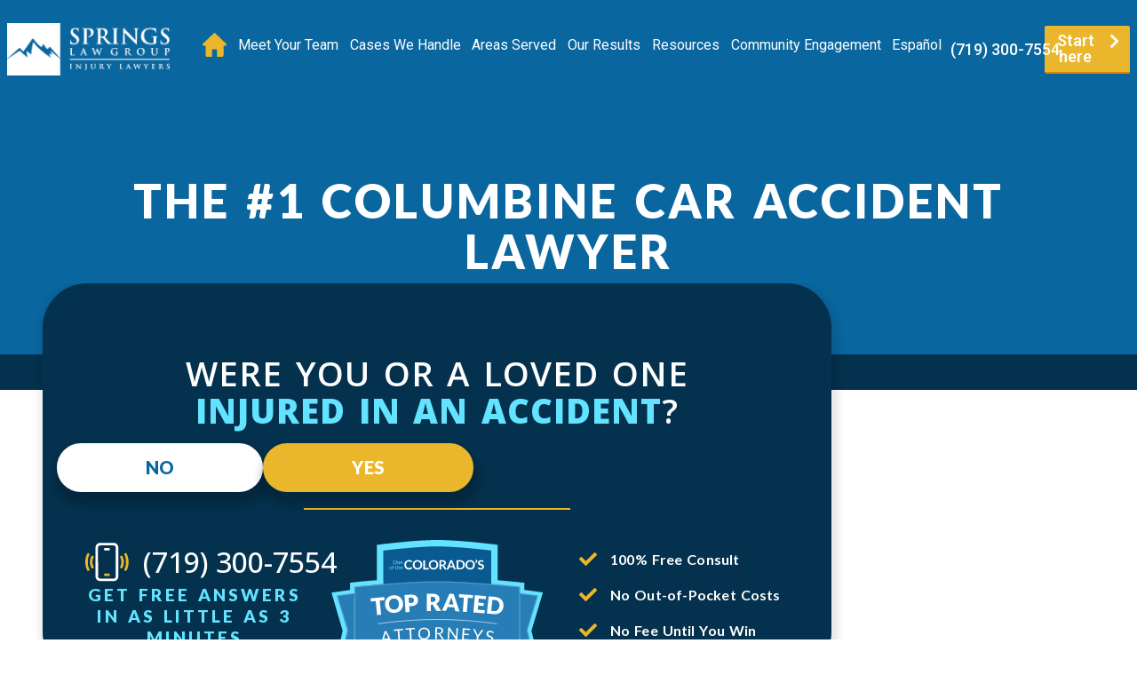

--- FILE ---
content_type: image/svg+xml
request_url: https://springslawgroup.com/wp-content/uploads/2023/11/Small-light-grey-background-image.svg
body_size: 116
content:
<svg xmlns="http://www.w3.org/2000/svg" width="432" height="162" viewBox="0 0 432 162" fill="none"><path opacity="0.05" d="M99.4286 76.0408L0 162L99.4286 99.1837L161.143 152.082V102.49L195.429 128.939L209.143 33.0612L360 158.694L339.429 119.02L366.857 132.245L353.143 102.49L432 158.694L346.286 66.1225L325.714 85.9592L294.857 46.2857L277.714 72.7347L209.143 0L133.714 105.796L99.4286 76.0408Z" fill="#0F6AA1"></path></svg>